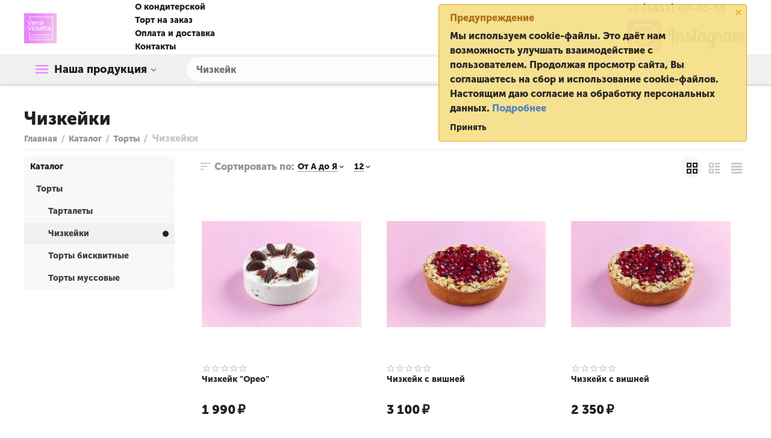

--- FILE ---
content_type: text/html; charset=utf-8
request_url: https://venavioletta.ru/katalog/torty/chizkeyki/
body_size: 13358
content:

<!DOCTYPE html>
<html 

    lang="ru"
    dir="ltr"
    class=""
>
<head>
<title>Каталог :: Торты :: Чизкейки</title>

<base href="https://venavioletta.ru/" />
<meta http-equiv="Content-Type" content="text/html; charset=utf-8" data-ca-mode="" />
<meta name="viewport" content="initial-scale=1.0, width=device-width" />

<meta name="description" content="" />



    <meta name="keywords" content="" />


<meta name="format-detection" content="telephone=no">


            <link rel="canonical" href="https://venavioletta.ru/katalog/torty/chizkeyki/" />
            



<meta property="og:type" content="website" />
<meta property="og:locale" content="ru_RU" />
<meta property="og:title" content="Каталог :: Торты :: Чизкейки" />
<meta property="og:description" content="" />
<meta property="og:url" content="https://venavioletta.ru/katalog/torty/chizkeyki/" />
    <meta property="og:image" content="https://venavioletta.ru/images/detailed/9/IMG_42611.jpg" />




    <link href="https://venavioletta.ru/images/logos/8/favicon-16x16.png" rel="shortcut icon" type="image/png" />


<link type="text/css" rel="stylesheet" href="https://venavioletta.ru/var/cache/misc/assets/design/themes/abt__unitheme2/css/standalone.12d0f9fffa10e34cdff8ab88378a42da.css?1768488792" />


</head>

<body>
    
        
        <div class="ty-tygh  " id="tygh_container">

        <div id="ajax_overlay" class="ty-ajax-overlay"></div>
<div id="ajax_loading_box" class="ty-ajax-loading-box"></div>

        <div class="cm-notification-container notification-container">
    <div class="cm-notification-content notification-content alert-warning" data-ca-notification-key="36b76d6e07736366d70453c0187ebfbb">
        <button type="button" class="close cm-notification-close " data-dismiss="alert">&times;</button>
        <strong>Предупреждение</strong>
        <p>Мы используем cookie-файлы. Это даёт нам возможность улучшать взаимодействие с пользователем. Продолжая просмотр сайта, Вы соглашаетесь на сбор и использование cookie-файлов. Настоящим даю согласие на обработку персональных данных. <a href="https://venavioletta.ru/index.php?dispatch=pages.view&amp;page_id=3"><span style="color: rgb(79, 129, 189); font-size: 16px;">Подробнее</span></a></p><span class="button button-wrap-left"><span class="button button-wrap-right"><a rel="nofollow" href="index.php?dispatch=categories.view&amp;category_id=19&amp;cookies_accepted=Y">Принять</a></span></span>
    </div>
</div>

        <div class="ty-helper-container " id="tygh_main_container">
            
                 
                
<div class="tygh-top-panel clearfix">
        <div class="container-fluid  top-grid hidden-desktop hidden-tablet">
                                            
                <div class="container-fluid-row">
<div class="row-fluid ">        <div class="span16 top-links-grid " >
                    <div class="top-quick-links ty-float-right">
                
    

        <div class="ty-text-links-wrapper">
        <span id="sw_text_links_759" class="ty-text-links-btn cm-combination visible-phone">
            <i class="ty-icon-short-list"></i>
            <i class="ty-icon-down-micro ty-text-links-btn__arrow"></i>
        </span>
    
        <ul id="text_links_759" class="ty-text-links cm-popup-box ty-text-links_show_inline">
                            <li class="ty-text-links__item ty-level-0">
                    <a class="ty-text-links__a"
                                                    href="https://venavioletta.ru/o-kompanii/"
                                                                    >
                        О кондитерской
                    </a>
                                    </li>
                            <li class="ty-text-links__item ty-level-0">
                    <a class="ty-text-links__a"
                                                    href="https://venavioletta.ru/tort-na-zakaz/"
                                                                    >
                        Торт на заказ
                    </a>
                                    </li>
                            <li class="ty-text-links__item ty-level-0">
                    <a class="ty-text-links__a"
                                                    href="https://venavioletta.ru/oplata-i-dostavka-ru/"
                                                                    >
                        Оплата и доставка
                    </a>
                                    </li>
                            <li class="ty-text-links__item ty-level-0">
                    <a class="ty-text-links__a"
                                                    href="https://venavioletta.ru/kontakty/"
                                                                    >
                        Контакты
                    </a>
                                    </li>
                    </ul>

        </div>
    
                    </div>
            </div>
</div>
    </div>
                                        
    
    </div>

</div>

<div class="tygh-header clearfix">
        <div class="container-fluid  header-grid  advanced-header">
                                            
                <div class="container-fluid-row">
<div class="row-fluid ">        <div class="span2 vv-top-logo-grid " >
                    <div class="top-logo ">
                <div class="ty-logo-container">
    
            <a href="https://venavioletta.ru/" title="">
        
    
<img class="ty-pict  ty-logo-container__image cm-image" id="det_img_1122381171"  src="https://venavioletta.ru/images/logos/8/Лого_розовый__Вена_.png"  width="1256" height="983" alt="" title="" width="1256" height="983" />


    
            </a>
    </div>

                    </div>
            </div>

    
                                        
                
        <div class="span10 vv-top-header-menu hidden-phone " >
                    <ul id="text_links_761" class="ty-text-links">
                            <li class="ty-text-links__item ty-level-0">
                    <a class="ty-text-links__a"
                                                    href="https://venavioletta.ru/o-kompanii/"
                                                                    >
                        О кондитерской
                    </a>
                                    </li>
                            <li class="ty-text-links__item ty-level-0">
                    <a class="ty-text-links__a"
                                                    href="https://venavioletta.ru/tort-na-zakaz/"
                                                                    >
                        Торт на заказ
                    </a>
                                    </li>
                            <li class="ty-text-links__item ty-level-0">
                    <a class="ty-text-links__a"
                                                    href="https://venavioletta.ru/oplata-i-dostavka-ru/"
                                                                    >
                        Оплата и доставка
                    </a>
                                    </li>
                            <li class="ty-text-links__item ty-level-0">
                    <a class="ty-text-links__a"
                                                    href="https://venavioletta.ru/kontakty/"
                                                                    >
                        Контакты
                    </a>
                                    </li>
                    </ul>
            </div>

    
                                        
                
        <div class="span4 top-phones " >
                    <div class="top-phones-grid ">
                <div class="ty-wysiwyg-content"  data-ca-live-editor-object-id="0" data-ca-live-editor-object-type=""><div class="ut2-pn">
	<div class="ut2-pn__items">
		<a href="tel:+73452494056">+7 (3452) 49-40-56</a>
	</div>
 	<div class="ut2-social-links">
            <a  target="_blank" href="https://www.instagram.com/venavioletta_tyumen/"><img class="vv-top-social_link" src="https://venavioletta.ru/images/companies/1/image/logo-instagram_200.png?1612414074894"></a>
        </div>
</div></div>
                    </div>
            </div>
</div>
    </div>
                                        
                <div class="container-fluid-row container-fluid-row-full-width top-menu-grid">
<div class="row-fluid ">        <div class="span16 " >
                    <div class="row-fluid ">        <div class="span13 top-left-grid " >
                    <div class="row-fluid ">        <div class="span5 menu-grid " >
                    <div class="ty-dropdown-box   top-menu-grid-vetrtical">
        <div id="sw_dropdown_764" class="ty-dropdown-box__title cm-combination ">
            
                            <a>Наша продукция</a>
                        

        </div>
        <div id="dropdown_764" class="cm-popup-box ty-dropdown-box__content hidden">
            

<a href="javascript:void(0);" rel="nofollow" class="ut2-btn-close hidden" onclick="$(this).parent().prev().removeClass('open');$(this).parent().addClass('hidden');"><i class="ut2-icon-baseline-close"></i></a><div class="ut2-menu__inbox"><ul class="ty-menu__items cm-responsive-menu"><li class="ty-menu__item cm-menu-item-responsive ty-menu__item-active first-lvl vv-menu-item__products" data-subitems-count="4" data-settings-cols="2"><a class="ty-menu__item-toggle ty-menu__menu-btn visible-phone cm-responsive-menu-toggle"><i class="ut2-icon-outline-expand_more"></i></a><a href="https://venavioletta.ru/katalog/torty/" class="ty-menu__item-link a-first-lvl"><span class="menu-lvl-ctn ">
    
<img class="ty-pict  ut2-mwi-icon cm-image"   src="https://venavioletta.ru/images/abt__ut2/menu-with-icon/8/тортыы.png"  alt="" title="" width="263" height="263" />

<span><bdi>Торты</bdi></span><i class="icon-right-dir ut2-icon-outline-arrow_forward"></i></span></a><div class="ty-menu__submenu" id="topmenu_111_764_696805841">
    
    <div class="ty-menu__submenu-items cm-responsive-menu-submenu  row-filling" data-cols-count="2" style="min-height: 10px">
        
        <div>
                        <div class="ty-menu__submenu-col"  style="width:50%">
                <div class="second-lvl" data-elem-index="0">
                                        
                    <div class="ty-menu__submenu-item-header">
                        <a href="https://venavioletta.ru/katalog/torty/tartalety/" class="ty-menu__submenu-link">
                                                        <bdi>Тарталеты</bdi>                                                    </a>
                    </div>

                    
                    <div class="ty-menu__submenu">

                                                                                                        
                                            </div>
                </div>
            </div>
                        <div class="ty-menu__submenu-col"  style="width:50%">
                <div class="second-lvl" data-elem-index="1">
                                        
                    <div class="ty-menu__submenu-item-header ty-menu__submenu-item-header-active">
                        <a href="https://venavioletta.ru/katalog/torty/chizkeyki/" class="ty-menu__submenu-link">
                                                        <bdi>Чизкейки</bdi>                                                    </a>
                    </div>

                    
                    <div class="ty-menu__submenu">

                                                                                                        
                                            </div>
                </div>
            </div>
                        <div class="ty-menu__submenu-col"  style="width:50%">
                <div class="second-lvl" data-elem-index="2">
                                        
                    <div class="ty-menu__submenu-item-header">
                        <a href="https://venavioletta.ru/katalog/torty/torty-biskvitnye/" class="ty-menu__submenu-link">
                                                        <bdi>Торты бисквитные</bdi>                                                    </a>
                    </div>

                    
                    <div class="ty-menu__submenu">

                                                                                                        
                                            </div>
                </div>
            </div>
                        <div class="ty-menu__submenu-col"  style="width:50%">
                <div class="second-lvl" data-elem-index="3">
                                        
                    <div class="ty-menu__submenu-item-header">
                        <a href="https://venavioletta.ru/katalog/torty/torty-mussovye/" class="ty-menu__submenu-link">
                                                        <bdi>Торты муссовые</bdi>                                                    </a>
                    </div>

                    
                    <div class="ty-menu__submenu">

                                                                                                        
                                            </div>
                </div>
            </div>
                    </div>

                    </div>

</div></li><li class="ty-menu__item cm-menu-item-responsive first-lvl vv-menu-item__products" data-subitems-count="3" data-settings-cols="2"><a class="ty-menu__item-toggle ty-menu__menu-btn visible-phone cm-responsive-menu-toggle"><i class="ut2-icon-outline-expand_more"></i></a><a href="https://venavioletta.ru/katalog/pirozhnye/" class="ty-menu__item-link a-first-lvl"><span class="menu-lvl-ctn ">
    
<img class="ty-pict  ut2-mwi-icon cm-image"   src="https://venavioletta.ru/images/abt__ut2/menu-with-icon/8/Пирожное.png"  alt="" title="" width="241" height="241" />

<span><bdi>Пирожные</bdi></span><i class="icon-right-dir ut2-icon-outline-arrow_forward"></i></span></a><div class="ty-menu__submenu" id="topmenu_111_764_2260391518">
    
    <div class="ty-menu__submenu-items cm-responsive-menu-submenu  row-filling" data-cols-count="2" style="min-height: 10px">
        
        <div>
                        <div class="ty-menu__submenu-col"  style="width:50%">
                <div class="second-lvl" data-elem-index="0">
                                        
                    <div class="ty-menu__submenu-item-header">
                        <a href="https://venavioletta.ru/katalog/pirozhnye/eklery/" class="ty-menu__submenu-link">
                                                        <bdi>Эклеры</bdi>                                                    </a>
                    </div>

                    
                    <div class="ty-menu__submenu">

                                                                                                        
                                            </div>
                </div>
            </div>
                        <div class="ty-menu__submenu-col"  style="width:50%">
                <div class="second-lvl" data-elem-index="1">
                                        
                    <div class="ty-menu__submenu-item-header">
                        <a href="https://venavioletta.ru/katalog/pirozhnye/chizkeyki/" class="ty-menu__submenu-link">
                                                        <bdi>Чизкейки</bdi>                                                    </a>
                    </div>

                    
                    <div class="ty-menu__submenu">

                                                                                                        
                                            </div>
                </div>
            </div>
                        <div class="ty-menu__submenu-col"  style="width:50%">
                <div class="second-lvl" data-elem-index="2">
                                        
                    <div class="ty-menu__submenu-item-header">
                        <a href="https://venavioletta.ru/katalog/pirozhnye/tartaletki/" class="ty-menu__submenu-link">
                                                        <bdi>Тарталетки</bdi>                                                    </a>
                    </div>

                    
                    <div class="ty-menu__submenu">

                                                                                                        
                                            </div>
                </div>
            </div>
                    </div>

                    </div>

</div></li><li class="ty-menu__item cm-menu-item-responsive first-lvl vv-menu-item__products" data-subitems-count="2" data-settings-cols="2"><a class="ty-menu__item-toggle ty-menu__menu-btn visible-phone cm-responsive-menu-toggle"><i class="ut2-icon-outline-expand_more"></i></a><a href="https://venavioletta.ru/katalog/vypechka/" class="ty-menu__item-link a-first-lvl"><span class="menu-lvl-ctn ">
    
<img class="ty-pict  ut2-mwi-icon cm-image"   src="https://venavioletta.ru/images/abt__ut2/menu-with-icon/8/Выпечка.png"  alt="" title="" width="228" height="228" />

<span><bdi>Выпечка</bdi></span><i class="icon-right-dir ut2-icon-outline-arrow_forward"></i></span></a><div class="ty-menu__submenu" id="topmenu_111_764_1679236430">
    
    <div class="ty-menu__submenu-items cm-responsive-menu-submenu  row-filling" data-cols-count="2" style="min-height: 10px">
        
        <div>
                        <div class="ty-menu__submenu-col"  style="width:50%">
                <div class="second-lvl" data-elem-index="0">
                                        
                    <div class="ty-menu__submenu-item-header">
                        <a href="https://venavioletta.ru/katalog/vypechka/pechene/" class="ty-menu__submenu-link">
                                                        <bdi>Печенье</bdi>                                                    </a>
                    </div>

                    
                    <div class="ty-menu__submenu">

                                                                                                        
                                            </div>
                </div>
            </div>
                        <div class="ty-menu__submenu-col"  style="width:50%">
                <div class="second-lvl" data-elem-index="1">
                                        
                    <div class="ty-menu__submenu-item-header">
                        <a href="https://venavioletta.ru/katalog/vypechka/sdoba/" class="ty-menu__submenu-link">
                                                        <bdi>Сдоба</bdi>                                                    </a>
                    </div>

                    
                    <div class="ty-menu__submenu">

                                                                                                        
                                            </div>
                </div>
            </div>
                    </div>

                    </div>

</div></li><li class="ty-menu__item ty-menu__item-nodrop first-lvl vv-menu-item__products" data-subitems-count="0" data-settings-cols="2"><a href="https://venavioletta.ru/katalog/konfety-ruchnoy-raboty/" class="ty-menu__item-link a-first-lvl"><span class="menu-lvl-ctn ">
    
<img class="ty-pict  ut2-mwi-icon cm-image"   src="https://venavioletta.ru/images/abt__ut2/menu-with-icon/8/Конфеты_3.png"  alt="" title="" width="244" height="200" />

<span><bdi>Конфеты ручной работы</bdi></span></span></a></li><li class="ty-menu__item ty-menu__item-nodrop first-lvl last vv-menu-item__products" data-subitems-count="0" data-settings-cols="2"><a href="https://venavioletta.ru/katalog/shokolad-ruchnoy-raboty/" class="ty-menu__item-link a-first-lvl"><span class="menu-lvl-ctn ">
    
<img class="ty-pict  ut2-mwi-icon cm-image"   src="https://venavioletta.ru/images/abt__ut2/menu-with-icon/8/шоколад.png"  alt="" title="" width="236" height="277" />

<span><bdi>Шоколад ручной работы</bdi></span></span></a></li>
</ul></div>

        </div>
    </div>
            </div>


                                        
            
        <div class="span10 search-grid " >
                    <div class="top-search ">
                <a href="javascript:void(0);" rel="nofollow" onclick="$(this).parent().next().toggleClass('hidden');$(this).next().toggleClass('view');$(this).toggleClass('hidden');" class="ut2-btn-search"><i class="ut2-icon-search"></i></a>

<div class="ty-search-block">
    <form action="https://venavioletta.ru/" name="search_form" method="get">
        <input type="hidden" name="match" value="all" />
        <input type="hidden" name="subcats" value="Y" />
        <input type="hidden" name="pcode_from_q" value="Y" />
        <input type="hidden" name="pshort" value="Y" />
        <input type="hidden" name="pfull" value="Y" />
        <input type="hidden" name="pname" value="Y" />
        <input type="hidden" name="pkeywords" value="Y" />
        <input type="hidden" name="search_performed" value="Y" />

        


        <input type="text" name="q" value="" id="search_input" title="Искать товары" class="ty-search-block__input cm-hint" /><button title="Найти" class="ty-search-magnifier" type="submit"><i class="ut2-icon-search"></i></button>
<input type="hidden" name="dispatch" value="products.search" />
        
    <input type="hidden" name="security_hash" class="cm-no-hide-input" value="8fbb0b9a6535599f8025662a4e712141" /></form>
</div>


                    </div>
            </div>
</div>
            </div>


                                        
            
        <div class="span3 top-buttons " >
                    <div class="hidden-phone ">
                

        <div class="ut2-wishlist-count" id="abt__ut2_wishlist_count">
        <a class="cm-tooltip ty-wishlist__a " href="https://venavioletta.ru/wishlist/" rel="nofollow" title="Просмотреть список отложенных товаров"><i class="ut2-icon-baseline-favorite-border"></i></a>
        <!--abt__ut2_wishlist_count--></div>

                    </div>
            </div>
</div>
            </div>
</div>
    </div>
    
    </div>

</div>

<div class="tygh-content clearfix">
        <div class="container-fluid  cat-content-grid">
                                            
                                        
                <div class="container-fluid-row container-fluid-row-full-width ">
<div class="row-fluid ">        <div class="span16 ut2-top" >
                    <div class="ut2-extra-block-title">
    
        <h1 class="ty-mainbox-title">
            
				<span>Чизкейки</span>
            

        </h1>
    
   
	<div id="breadcrumbs_93">

                    <div class="ty-breadcrumbs clearfix ">
            <a href="https://venavioletta.ru/" class="ty-breadcrumbs__a"><bdi>Главная</bdi></a><span class="ty-breadcrumbs__slash">/</span><a href="https://venavioletta.ru/katalog/" class="ty-breadcrumbs__a"><bdi>Каталог</bdi></a><span class="ty-breadcrumbs__slash">/</span><a href="https://venavioletta.ru/katalog/torty/" class="ty-breadcrumbs__a"><bdi>Торты</bdi></a><span class="ty-breadcrumbs__slash">/</span><span class="ty-breadcrumbs__current"><bdi>Чизкейки</bdi></span>
        </div>

        
                <!-- Inline script moved to the bottom of the page -->
            <!--breadcrumbs_93--></div>
</div>
            </div>
</div>
    </div>
                                        
                                        
                                        
                <div class="container-fluid-row">
<div class="row-fluid ">        <div class="span12 main-content-grid  " >
                    <div class="ut2-cat-container">
	    
        <div class="cat-view-grid" id="category_products_12">
            

                                                                                                
                                    


    
    
    
	
	

    <!-- Inline script moved to the bottom of the page -->

            
    <div class="ty-pagination-container cm-pagination-container" id="pagination_contents">

    
    

    
    
            
<div class="ty-sort-container">
    



    
<div class="ut2-sorting-wrap">
    
<div class="ty-sort-dropdown">
	<div class="ut2-sort-label">Сортировать по:</div>
    <a id="sw_elm_sort_fields" class="ty-sort-dropdown__wrapper cm-combination"><span>От А до Я</span><i class="ut2-icon-outline-expand_more"></i></a>
    <ul id="elm_sort_fields" class="ty-sort-dropdown__content cm-popup-box hidden">
                                                                                                                                                                                                                                                                                                                                                                                                                                                                                                                                                                                                                                                                                                                                                                                                                                                                                                                                                                                                                                                                                                                                        <li class="sort-by-product-desc ty-sort-dropdown__content-item">
                        <a class="cm-ajax ty-sort-dropdown__content-item-a" data-ca-target-id="pagination_contents" href="https://venavioletta.ru/katalog/torty/chizkeyki/?sort_by=product&amp;sort_order=desc" rel="nofollow">От Я до А</a>
                    </li>
                                                                                                                                                                                                                                                <li class="sort-by-price-asc ty-sort-dropdown__content-item">
                        <a class="cm-ajax ty-sort-dropdown__content-item-a" data-ca-target-id="pagination_contents" href="https://venavioletta.ru/katalog/torty/chizkeyki/?sort_by=price&amp;sort_order=asc" rel="nofollow">Дешевые выше</a>
                    </li>
                                                                                                                                                <li class="sort-by-price-desc ty-sort-dropdown__content-item">
                        <a class="cm-ajax ty-sort-dropdown__content-item-a" data-ca-target-id="pagination_contents" href="https://venavioletta.ru/katalog/torty/chizkeyki/?sort_by=price&amp;sort_order=desc" rel="nofollow">Дорогие выше</a>
                    </li>
                                                                                                                                                                                                                                                                                                                                                        <li class="sort-by-popularity-desc ty-sort-dropdown__content-item">
                        <a class="cm-ajax ty-sort-dropdown__content-item-a" data-ca-target-id="pagination_contents" href="https://venavioletta.ru/katalog/torty/chizkeyki/?sort_by=popularity&amp;sort_order=desc" rel="nofollow">Популярные выше</a>
                    </li>
                                                                                                                                                                                                                                                                                                                                                                                                                                                                                                                                                                                                                                                                                            </ul>
</div>



<div class="ty-sort-dropdown" style="margin-right: 10px;">
<a id="sw_elm_pagination_steps" class="ty-sort-dropdown__wrapper cm-combination cm-tooltip" title="12 На страницу"><span>12</span><i class="ut2-icon-outline-expand_more"></i></a>
    <ul id="elm_pagination_steps" class="ty-sort-dropdown__content cm-popup-box hidden">
                                            <li class="ty-sort-dropdown__content-item">
                <a class="cm-ajax cm-ajax-full-render ty-sort-dropdown__content-item-a" href="https://venavioletta.ru/katalog/torty/chizkeyki/?items_per_page=24" data-ca-target-id="pagination_contents" rel="nofollow">24 На страницу</a>
            </li>
                                    <li class="ty-sort-dropdown__content-item">
                <a class="cm-ajax cm-ajax-full-render ty-sort-dropdown__content-item-a" href="https://venavioletta.ru/katalog/torty/chizkeyki/?items_per_page=48" data-ca-target-id="pagination_contents" rel="nofollow">48 На страницу</a>
            </li>
                                    <li class="ty-sort-dropdown__content-item">
                <a class="cm-ajax cm-ajax-full-render ty-sort-dropdown__content-item-a" href="https://venavioletta.ru/katalog/torty/chizkeyki/?items_per_page=96" data-ca-target-id="pagination_contents" rel="nofollow">96 На страницу</a>
            </li>
                    </ul>
</div>

<div class="ty-sort-container__views-icons">
                    <a class="ty-sort-container__views-a cm-ajax-full-render cm-ajax active" data-ca-target-id="pagination_contents" href="https://venavioletta.ru/katalog/torty/chizkeyki/?sort_by=product&amp;sort_order=desc&amp;layout=products_multicolumns" rel="nofollow">
        <i class="ty-icon-products-multicolumns"></i>
    </a>
                    <a class="ty-sort-container__views-a cm-ajax-full-render cm-ajax " data-ca-target-id="pagination_contents" href="https://venavioletta.ru/katalog/torty/chizkeyki/?sort_by=product&amp;sort_order=asc&amp;layout=products_without_options" rel="nofollow">
        <i class="ty-icon-products-without-options"></i>
    </a>
                    <a class="ty-sort-container__views-a cm-ajax-full-render cm-ajax " data-ca-target-id="pagination_contents" href="https://venavioletta.ru/katalog/torty/chizkeyki/?sort_by=product&amp;sort_order=asc&amp;layout=short_list" rel="nofollow">
        <i class="ty-icon-short-list"></i>
    </a>
</div>
</div>
</div>

    
            
    
	

	
    

	    
	    
	    
	    
		
        
		
	    
	    
	    
	    
	    
	    
	    
	    
	    
	    
	    
	    
	    
	
	    
	
		
    

    
    
    
    <!-- Inline script moved to the bottom of the page -->

                
    <div class="grid-list ">
	    
    <div id="categories_view_pagination_contents">
        <div class="ty-column3" data-ut2-load-more="first-item">

    
    






































<div class="ut2-gl__item" style="height: 417px"><form action="https://venavioletta.ru/" method="post" name="product_form_84" enctype="multipart/form-data" class="cm-disable-empty-files  cm-ajax cm-ajax-full-render cm-ajax-status-middle ">
<input type="hidden" name="result_ids" value="cart_status*,wish_list*,checkout*,account_info*,abt__ut2_wishlist_count" />
<input type="hidden" name="redirect_url" value="index.php?dispatch=categories.view&amp;category_id=19" />
<input type="hidden" name="product_data[84][product_id]" value="84" />
<div class="ut2-gl__body " style="min-height: 417px"><div class="ut2-gl__image" style="height:270px">


        <a href="https://venavioletta.ru/katalog/torty/chizkeyki/chizkeyk-oreo/">
                    
    
    <img class="ty-pict   cm-image" id="det_img_84desktop"  src="[data-uri]" data-src="https://venavioletta.ru/images/thumbnails/270/270/detailed/9/орео.jpg"  alt="" title="" data-srcset="https://venavioletta.ru/images/thumbnails/540/540/detailed/9/орео.jpg 2x" width="270" height="270" />


    </a>

                                
            
    <div class="ut2-gl__buttons" >




        
<a class="ut2-quick-view-button cm-dialog-opener cm-tooltip cm-dialog-auto-size" title="Просмотр" data-ca-view-id="84" data-ca-target-id="product_quick_view" href="https://venavioletta.ru/index.php?dispatch=products.quick_view&amp;product_id=84&amp;prev_url=index.php%3Fdispatch%3Dcategories.view%26category_id%3D19&amp;n_items=84%2C27%2C156%2C29%2C180%2C24" data-ca-dialog-title="Быстрый просмотр товаров" rel="nofollow"><i class="ut2-icon ut2-icon-baseline-visibility"></i></a>

<a class="
	ut2-add-to-wish 		 cm-submit	 cm-tooltip"

     title="Добавить в список отложенных товаров"     id="button_wishlist_84"     data-ca-dispatch="dispatch[wishlist.add..84]"    >
    <i class="ut2-icon-baseline-favorite"></i>    </a><!----></div></div><div class="ut2-gl__rating ut2-rating-stars ">


<span class="ty-nowrap ty-stars"><i class="ty-icon-star-empty"></i><i class="ty-icon-star-empty"></i><i class="ty-icon-star-empty"></i><i class="ty-icon-star-empty"></i><i class="ty-icon-star-empty"></i></span></div>
<div class="ut2-gl__name">


            <a href="https://venavioletta.ru/katalog/torty/chizkeyki/chizkeyk-oreo/" class="product-title" title="Чизкейк &quot;Орео&quot;" >Чизкейк "Орео"</a>    

</div><div class="ut2-gl__amount">


</div><div class="ut2-gl__price	pr-row" style="min-height: 36px;"><div>            <span class="cm-reload-84" id="old_price_update_84">
            <input type="hidden" name="appearance[show_old_price]" value="1" />
            
                        

        <!--old_price_update_84--></span>
        <span class="cm-reload-84 ty-price-update" id="price_update_84">
        <input type="hidden" name="appearance[show_price_values]" value="1" />
        <input type="hidden" name="appearance[show_price]" value="1" />
                                
                                    <span class="ty-price" id="line_discounted_price_84"><bdi><span id="sec_discounted_price_84" class="ty-price-num">1&nbsp;990</span>&nbsp;<span class="ty-price-num">₽</span></bdi></span>
                            

                        <!--price_update_84--></span>
</div><div>        </div></div><div class="ut2-gl__control hidden"><div class="button-container"><div class="cm-reload-84 " id="add_to_cart_update_84">
<input type="hidden" name="appearance[show_add_to_cart]" value="1" />
<input type="hidden" name="appearance[show_list_buttons]" value="" />
<input type="hidden" name="appearance[but_role]" value="action" />
<input type="hidden" name="appearance[quick_view]" value="" />


    		<span></span>
    




<!--add_to_cart_update_84--></div>
</div>
</div><div class="ut2-gl__bottom">
	

    
</div></div>
<input type="hidden" name="security_hash" class="cm-no-hide-input" value="8fbb0b9a6535599f8025662a4e712141" /></form>
</div></div><div class="ty-column3">

    
    






































<div class="ut2-gl__item" style="height: 417px"><form action="https://venavioletta.ru/" method="post" name="product_form_27" enctype="multipart/form-data" class="cm-disable-empty-files  cm-ajax cm-ajax-full-render cm-ajax-status-middle ">
<input type="hidden" name="result_ids" value="cart_status*,wish_list*,checkout*,account_info*,abt__ut2_wishlist_count" />
<input type="hidden" name="redirect_url" value="index.php?dispatch=categories.view&amp;category_id=19" />
<input type="hidden" name="product_data[27][product_id]" value="27" />
<div class="ut2-gl__body " style="min-height: 417px"><div class="ut2-gl__image" style="height:270px">


        <a href="https://venavioletta.ru/katalog/torty/chizkeyki/chizkeyk-s-vishney/">
                    
    
    <img class="ty-pict   cm-image" id="det_img_27desktop"  src="[data-uri]" data-src="https://venavioletta.ru/images/thumbnails/270/270/detailed/9/чиз_вишня.jpg"  alt="" title="" data-srcset="https://venavioletta.ru/images/thumbnails/540/540/detailed/9/чиз_вишня.jpg 2x" width="270" height="270" />


    </a>

                                
            
    <div class="ut2-gl__buttons" >




        
<a class="ut2-quick-view-button cm-dialog-opener cm-tooltip cm-dialog-auto-size" title="Просмотр" data-ca-view-id="27" data-ca-target-id="product_quick_view" href="https://venavioletta.ru/index.php?dispatch=products.quick_view&amp;product_id=27&amp;prev_url=index.php%3Fdispatch%3Dcategories.view%26category_id%3D19&amp;n_items=84%2C27%2C156%2C29%2C180%2C24" data-ca-dialog-title="Быстрый просмотр товаров" rel="nofollow"><i class="ut2-icon ut2-icon-baseline-visibility"></i></a>

<a class="
	ut2-add-to-wish 		 cm-submit	 cm-tooltip"

     title="Добавить в список отложенных товаров"     id="button_wishlist_27"     data-ca-dispatch="dispatch[wishlist.add..27]"    >
    <i class="ut2-icon-baseline-favorite"></i>    </a><!----></div></div><div class="ut2-gl__rating ut2-rating-stars ">


<span class="ty-nowrap ty-stars"><i class="ty-icon-star-empty"></i><i class="ty-icon-star-empty"></i><i class="ty-icon-star-empty"></i><i class="ty-icon-star-empty"></i><i class="ty-icon-star-empty"></i></span></div>
<div class="ut2-gl__name">


            <a href="https://venavioletta.ru/katalog/torty/chizkeyki/chizkeyk-s-vishney/" class="product-title" title="Чизкейк с вишней" >Чизкейк с вишней</a>    

</div><div class="ut2-gl__amount">


</div><div class="ut2-gl__price	pr-row" style="min-height: 36px;"><div>            <span class="cm-reload-27" id="old_price_update_27">
            <input type="hidden" name="appearance[show_old_price]" value="1" />
            
                        

        <!--old_price_update_27--></span>
        <span class="cm-reload-27 ty-price-update" id="price_update_27">
        <input type="hidden" name="appearance[show_price_values]" value="1" />
        <input type="hidden" name="appearance[show_price]" value="1" />
                                
                                    <span class="ty-price" id="line_discounted_price_27"><bdi><span id="sec_discounted_price_27" class="ty-price-num">3&nbsp;100</span>&nbsp;<span class="ty-price-num">₽</span></bdi></span>
                            

                        <!--price_update_27--></span>
</div><div>        </div></div><div class="ut2-gl__control hidden"><div class="button-container"><div class="cm-reload-27 " id="add_to_cart_update_27">
<input type="hidden" name="appearance[show_add_to_cart]" value="1" />
<input type="hidden" name="appearance[show_list_buttons]" value="" />
<input type="hidden" name="appearance[but_role]" value="action" />
<input type="hidden" name="appearance[quick_view]" value="" />


    		<span></span>
    




<!--add_to_cart_update_27--></div>
</div>
</div><div class="ut2-gl__bottom">
	

    
</div></div>
<input type="hidden" name="security_hash" class="cm-no-hide-input" value="8fbb0b9a6535599f8025662a4e712141" /></form>
</div></div><div class="ty-column3">

    
    






































<div class="ut2-gl__item" style="height: 417px"><form action="https://venavioletta.ru/" method="post" name="product_form_156" enctype="multipart/form-data" class="cm-disable-empty-files  cm-ajax cm-ajax-full-render cm-ajax-status-middle ">
<input type="hidden" name="result_ids" value="cart_status*,wish_list*,checkout*,account_info*,abt__ut2_wishlist_count" />
<input type="hidden" name="redirect_url" value="index.php?dispatch=categories.view&amp;category_id=19" />
<input type="hidden" name="product_data[156][product_id]" value="156" />
<div class="ut2-gl__body " style="min-height: 417px"><div class="ut2-gl__image" style="height:270px">


        <a href="https://venavioletta.ru/katalog/torty/chizkeyki/chizkeyk-s-vishney-klubnikoy-malinoy/">
                    
    
    <img class="ty-pict   cm-image" id="det_img_156desktop"  src="[data-uri]" data-src="https://venavioletta.ru/images/thumbnails/270/270/detailed/9/чиз_вишня_5pzv-ny.jpg"  alt="" title="" data-srcset="https://venavioletta.ru/images/thumbnails/540/540/detailed/9/чиз_вишня_5pzv-ny.jpg 2x" width="270" height="270" />


    </a>

                                
            
    <div class="ut2-gl__buttons" >




        
<a class="ut2-quick-view-button cm-dialog-opener cm-tooltip cm-dialog-auto-size" title="Просмотр" data-ca-view-id="156" data-ca-target-id="product_quick_view" href="https://venavioletta.ru/index.php?dispatch=products.quick_view&amp;product_id=156&amp;prev_url=index.php%3Fdispatch%3Dcategories.view%26category_id%3D19&amp;n_items=84%2C27%2C156%2C29%2C180%2C24" data-ca-dialog-title="Быстрый просмотр товаров" rel="nofollow"><i class="ut2-icon ut2-icon-baseline-visibility"></i></a>

<a class="
	ut2-add-to-wish 		 cm-submit	 cm-tooltip"

     title="Добавить в список отложенных товаров"     id="button_wishlist_156"     data-ca-dispatch="dispatch[wishlist.add..156]"    >
    <i class="ut2-icon-baseline-favorite"></i>    </a><!----></div></div><div class="ut2-gl__rating ut2-rating-stars ">


<span class="ty-nowrap ty-stars"><i class="ty-icon-star-empty"></i><i class="ty-icon-star-empty"></i><i class="ty-icon-star-empty"></i><i class="ty-icon-star-empty"></i><i class="ty-icon-star-empty"></i></span></div>
<div class="ut2-gl__name">


            <a href="https://venavioletta.ru/katalog/torty/chizkeyki/chizkeyk-s-vishney-klubnikoy-malinoy/" class="product-title" title="Чизкейк с вишней" >Чизкейк с вишней</a>    

</div><div class="ut2-gl__amount">


</div><div class="ut2-gl__price	pr-row" style="min-height: 36px;"><div>            <span class="cm-reload-156" id="old_price_update_156">
            <input type="hidden" name="appearance[show_old_price]" value="1" />
            
                        

        <!--old_price_update_156--></span>
        <span class="cm-reload-156 ty-price-update" id="price_update_156">
        <input type="hidden" name="appearance[show_price_values]" value="1" />
        <input type="hidden" name="appearance[show_price]" value="1" />
                                
                                    <span class="ty-price" id="line_discounted_price_156"><bdi><span id="sec_discounted_price_156" class="ty-price-num">2&nbsp;350</span>&nbsp;<span class="ty-price-num">₽</span></bdi></span>
                            

                        <!--price_update_156--></span>
</div><div>        </div></div><div class="ut2-gl__control hidden"><div class="button-container"><div class="cm-reload-156 " id="add_to_cart_update_156">
<input type="hidden" name="appearance[show_add_to_cart]" value="1" />
<input type="hidden" name="appearance[show_list_buttons]" value="" />
<input type="hidden" name="appearance[but_role]" value="action" />
<input type="hidden" name="appearance[quick_view]" value="" />


    		<span></span>
    




<!--add_to_cart_update_156--></div>
</div>
</div><div class="ut2-gl__bottom">
	

    
</div></div>
<input type="hidden" name="security_hash" class="cm-no-hide-input" value="8fbb0b9a6535599f8025662a4e712141" /></form>
</div></div><div class="ty-column3">

    
    






































<div class="ut2-gl__item" style="height: 417px"><form action="https://venavioletta.ru/" method="post" name="product_form_29" enctype="multipart/form-data" class="cm-disable-empty-files  cm-ajax cm-ajax-full-render cm-ajax-status-middle ">
<input type="hidden" name="result_ids" value="cart_status*,wish_list*,checkout*,account_info*,abt__ut2_wishlist_count" />
<input type="hidden" name="redirect_url" value="index.php?dispatch=categories.view&amp;category_id=19" />
<input type="hidden" name="product_data[29][product_id]" value="29" />
<div class="ut2-gl__body " style="min-height: 417px"><div class="ut2-gl__image" style="height:270px">


        <a href="https://venavioletta.ru/katalog/torty/chizkeyki/chizkeyk-s-klubnikoy/">
                    
    
    <img class="ty-pict   cm-image" id="det_img_29desktop"  src="[data-uri]" data-src="https://venavioletta.ru/images/thumbnails/270/270/detailed/9/чиз_клубника.jpg"  alt="" title="" data-srcset="https://venavioletta.ru/images/thumbnails/540/540/detailed/9/чиз_клубника.jpg 2x" width="270" height="270" />


    </a>

                                
            
    <div class="ut2-gl__buttons" >




        
<a class="ut2-quick-view-button cm-dialog-opener cm-tooltip cm-dialog-auto-size" title="Просмотр" data-ca-view-id="29" data-ca-target-id="product_quick_view" href="https://venavioletta.ru/index.php?dispatch=products.quick_view&amp;product_id=29&amp;prev_url=index.php%3Fdispatch%3Dcategories.view%26category_id%3D19&amp;n_items=84%2C27%2C156%2C29%2C180%2C24" data-ca-dialog-title="Быстрый просмотр товаров" rel="nofollow"><i class="ut2-icon ut2-icon-baseline-visibility"></i></a>

<a class="
	ut2-add-to-wish 		 cm-submit	 cm-tooltip"

     title="Добавить в список отложенных товаров"     id="button_wishlist_29"     data-ca-dispatch="dispatch[wishlist.add..29]"    >
    <i class="ut2-icon-baseline-favorite"></i>    </a><!----></div></div><div class="ut2-gl__rating ut2-rating-stars ">


<span class="ty-nowrap ty-stars"><i class="ty-icon-star-empty"></i><i class="ty-icon-star-empty"></i><i class="ty-icon-star-empty"></i><i class="ty-icon-star-empty"></i><i class="ty-icon-star-empty"></i></span></div>
<div class="ut2-gl__name">


            <a href="https://venavioletta.ru/katalog/torty/chizkeyki/chizkeyk-s-klubnikoy/" class="product-title" title="Чизкейк с клубникой" >Чизкейк с клубникой</a>    

</div><div class="ut2-gl__amount">


</div><div class="ut2-gl__price	pr-row" style="min-height: 36px;"><div>            <span class="cm-reload-29" id="old_price_update_29">
            <input type="hidden" name="appearance[show_old_price]" value="1" />
            
                        

        <!--old_price_update_29--></span>
        <span class="cm-reload-29 ty-price-update" id="price_update_29">
        <input type="hidden" name="appearance[show_price_values]" value="1" />
        <input type="hidden" name="appearance[show_price]" value="1" />
                                
                                    <span class="ty-price" id="line_discounted_price_29"><bdi><span id="sec_discounted_price_29" class="ty-price-num">2&nbsp;990</span>&nbsp;<span class="ty-price-num">₽</span></bdi></span>
                            

                        <!--price_update_29--></span>
</div><div>        </div></div><div class="ut2-gl__control hidden"><div class="button-container"><div class="cm-reload-29 " id="add_to_cart_update_29">
<input type="hidden" name="appearance[show_add_to_cart]" value="1" />
<input type="hidden" name="appearance[show_list_buttons]" value="" />
<input type="hidden" name="appearance[but_role]" value="action" />
<input type="hidden" name="appearance[quick_view]" value="" />


    		<span></span>
    




<!--add_to_cart_update_29--></div>
</div>
</div><div class="ut2-gl__bottom">
	

    
</div></div>
<input type="hidden" name="security_hash" class="cm-no-hide-input" value="8fbb0b9a6535599f8025662a4e712141" /></form>
</div></div><div class="ty-column3">

    
    






































<div class="ut2-gl__item" style="height: 417px"><form action="https://venavioletta.ru/" method="post" name="product_form_180" enctype="multipart/form-data" class="cm-disable-empty-files  cm-ajax cm-ajax-full-render cm-ajax-status-middle ">
<input type="hidden" name="result_ids" value="cart_status*,wish_list*,checkout*,account_info*,abt__ut2_wishlist_count" />
<input type="hidden" name="redirect_url" value="index.php?dispatch=categories.view&amp;category_id=19" />
<input type="hidden" name="product_data[180][product_id]" value="180" />
<div class="ut2-gl__body " style="min-height: 417px"><div class="ut2-gl__image" style="height:270px">


        <a href="https://venavioletta.ru/katalog/torty/chizkeyki/chizkeyk-s-klubnikoy-ru/">
                    
    
    <img class="ty-pict   cm-image" id="det_img_180desktop"  src="[data-uri]" data-src="https://venavioletta.ru/images/thumbnails/270/270/detailed/9/чиз_клубника_d7pn-s9.jpg"  alt="" title="" data-srcset="https://venavioletta.ru/images/thumbnails/540/540/detailed/9/чиз_клубника_d7pn-s9.jpg 2x" width="270" height="270" />


    </a>

                                
            
    <div class="ut2-gl__buttons" >




        
<a class="ut2-quick-view-button cm-dialog-opener cm-tooltip cm-dialog-auto-size" title="Просмотр" data-ca-view-id="180" data-ca-target-id="product_quick_view" href="https://venavioletta.ru/index.php?dispatch=products.quick_view&amp;product_id=180&amp;prev_url=index.php%3Fdispatch%3Dcategories.view%26category_id%3D19&amp;n_items=84%2C27%2C156%2C29%2C180%2C24" data-ca-dialog-title="Быстрый просмотр товаров" rel="nofollow"><i class="ut2-icon ut2-icon-baseline-visibility"></i></a>

<a class="
	ut2-add-to-wish 		 cm-submit	 cm-tooltip"

     title="Добавить в список отложенных товаров"     id="button_wishlist_180"     data-ca-dispatch="dispatch[wishlist.add..180]"    >
    <i class="ut2-icon-baseline-favorite"></i>    </a><!----></div></div><div class="ut2-gl__rating ut2-rating-stars ">


<span class="ty-nowrap ty-stars"><i class="ty-icon-star-empty"></i><i class="ty-icon-star-empty"></i><i class="ty-icon-star-empty"></i><i class="ty-icon-star-empty"></i><i class="ty-icon-star-empty"></i></span></div>
<div class="ut2-gl__name">


            <a href="https://venavioletta.ru/katalog/torty/chizkeyki/chizkeyk-s-klubnikoy-ru/" class="product-title" title="Чизкейк с клубникой" >Чизкейк с клубникой</a>    

</div><div class="ut2-gl__amount">


</div><div class="ut2-gl__price	pr-row" style="min-height: 36px;"><div>            <span class="cm-reload-180" id="old_price_update_180">
            <input type="hidden" name="appearance[show_old_price]" value="1" />
            
                        

        <!--old_price_update_180--></span>
        <span class="cm-reload-180 ty-price-update" id="price_update_180">
        <input type="hidden" name="appearance[show_price_values]" value="1" />
        <input type="hidden" name="appearance[show_price]" value="1" />
                                
                                    <span class="ty-price" id="line_discounted_price_180"><bdi><span id="sec_discounted_price_180" class="ty-price-num">2&nbsp;250</span>&nbsp;<span class="ty-price-num">₽</span></bdi></span>
                            

                        <!--price_update_180--></span>
</div><div>        </div></div><div class="ut2-gl__control hidden"><div class="button-container"><div class="cm-reload-180 " id="add_to_cart_update_180">
<input type="hidden" name="appearance[show_add_to_cart]" value="1" />
<input type="hidden" name="appearance[show_list_buttons]" value="" />
<input type="hidden" name="appearance[but_role]" value="action" />
<input type="hidden" name="appearance[quick_view]" value="" />


    		<span></span>
    




<!--add_to_cart_update_180--></div>
</div>
</div><div class="ut2-gl__bottom">
	

    
</div></div>
<input type="hidden" name="security_hash" class="cm-no-hide-input" value="8fbb0b9a6535599f8025662a4e712141" /></form>
</div></div><div class="ty-column3">

    
    






































<div class="ut2-gl__item" style="height: 417px"><form action="https://venavioletta.ru/" method="post" name="product_form_24" enctype="multipart/form-data" class="cm-disable-empty-files  cm-ajax cm-ajax-full-render cm-ajax-status-middle ">
<input type="hidden" name="result_ids" value="cart_status*,wish_list*,checkout*,account_info*,abt__ut2_wishlist_count" />
<input type="hidden" name="redirect_url" value="index.php?dispatch=categories.view&amp;category_id=19" />
<input type="hidden" name="product_data[24][product_id]" value="24" />
<div class="ut2-gl__body " style="min-height: 417px"><div class="ut2-gl__image" style="height:270px">


        <a href="https://venavioletta.ru/katalog/torty/chizkeyki/chizkeyk-s-marakuyey/">
                    
    
    <img class="ty-pict   cm-image" id="det_img_24desktop"  src="[data-uri]" data-src="https://venavioletta.ru/images/thumbnails/270/270/detailed/9/чиз_маракуйя.jpg"  alt="" title="" data-srcset="https://venavioletta.ru/images/thumbnails/540/540/detailed/9/чиз_маракуйя.jpg 2x" width="270" height="270" />


    </a>

                                
            
    <div class="ut2-gl__buttons" >




        
<a class="ut2-quick-view-button cm-dialog-opener cm-tooltip cm-dialog-auto-size" title="Просмотр" data-ca-view-id="24" data-ca-target-id="product_quick_view" href="https://venavioletta.ru/index.php?dispatch=products.quick_view&amp;product_id=24&amp;prev_url=index.php%3Fdispatch%3Dcategories.view%26category_id%3D19&amp;n_items=84%2C27%2C156%2C29%2C180%2C24" data-ca-dialog-title="Быстрый просмотр товаров" rel="nofollow"><i class="ut2-icon ut2-icon-baseline-visibility"></i></a>

<a class="
	ut2-add-to-wish 		 cm-submit	 cm-tooltip"

     title="Добавить в список отложенных товаров"     id="button_wishlist_24"     data-ca-dispatch="dispatch[wishlist.add..24]"    >
    <i class="ut2-icon-baseline-favorite"></i>    </a><!----></div></div><div class="ut2-gl__rating ut2-rating-stars ">


<span class="ty-nowrap ty-stars"><i class="ty-icon-star-empty"></i><i class="ty-icon-star-empty"></i><i class="ty-icon-star-empty"></i><i class="ty-icon-star-empty"></i><i class="ty-icon-star-empty"></i></span></div>
<div class="ut2-gl__name">


            <a href="https://venavioletta.ru/katalog/torty/chizkeyki/chizkeyk-s-marakuyey/" class="product-title" title="Чизкейк с маракуйей" >Чизкейк с маракуйей</a>    

</div><div class="ut2-gl__amount">


</div><div class="ut2-gl__price	pr-row" style="min-height: 36px;"><div>            <span class="cm-reload-24" id="old_price_update_24">
            <input type="hidden" name="appearance[show_old_price]" value="1" />
            
                        

        <!--old_price_update_24--></span>
        <span class="cm-reload-24 ty-price-update" id="price_update_24">
        <input type="hidden" name="appearance[show_price_values]" value="1" />
        <input type="hidden" name="appearance[show_price]" value="1" />
                                
                                    <span class="ty-price" id="line_discounted_price_24"><bdi><span id="sec_discounted_price_24" class="ty-price-num">3&nbsp;200</span>&nbsp;<span class="ty-price-num">₽</span></bdi></span>
                            

                        <!--price_update_24--></span>
</div><div>        </div></div><div class="ut2-gl__control hidden"><div class="button-container"><div class="cm-reload-24 " id="add_to_cart_update_24">
<input type="hidden" name="appearance[show_add_to_cart]" value="1" />
<input type="hidden" name="appearance[show_list_buttons]" value="" />
<input type="hidden" name="appearance[but_role]" value="action" />
<input type="hidden" name="appearance[quick_view]" value="" />


    		<span></span>
    




<!--add_to_cart_update_24--></div>
</div>
</div><div class="ut2-gl__bottom">
	

    
</div></div>
<input type="hidden" name="security_hash" class="cm-no-hide-input" value="8fbb0b9a6535599f8025662a4e712141" /></form>
</div></div>        
    <!--categories_view_pagination_contents--></div>

        </div>

            


    <!--pagination_contents--></div>
    
    



                                
                        <!--category_products_12--></div>
    </div>
            </div>

    
                                        
                
        <div class="span4 side-grid ut2-bottom" >
                    <div class="ut2-subcategories-block hidden-phone ">
                
        <ul class="ut2-subcategories clearfix">

        
                                    <li class="ut2-item level-0">
                    <a href="https://venavioletta.ru/katalog/">
                        <span >Каталог</span>
                    </a>
                </li>
                                            <li class="ut2-item level-1">
                    <a href="https://venavioletta.ru/katalog/torty/">
                        <span >Торты</span>
                    </a>
                </li>
                                    
        
        
        
                                                        <li class="ut2-item level-2">
                        <a href="https://venavioletta.ru/katalog/torty/tartalety/">
                            <span >Тарталеты</span>
                        </a>
                    </li>
                                                                <li class="ut2-item level-2 ut2-current-item">
                        <span >Чизкейки</span>
                    </li>

                    
                                        
                                                                <li class="ut2-item level-2">
                        <a href="https://venavioletta.ru/katalog/torty/torty-biskvitnye/">
                            <span >Торты бисквитные</span>
                        </a>
                    </li>
                                                                <li class="ut2-item level-2">
                        <a href="https://venavioletta.ru/katalog/torty/torty-mussovye/">
                            <span >Торты муссовые</span>
                        </a>
                    </li>
                                        </ul>

                    </div>
            </div>
</div>
    </div>
                                        
                <div class="container-fluid-row">
<div class="row-fluid ">        <div class="span16 b-top ut2-top-bottom" >
                    <div class="ty-mainbox-container clearfix ut2-bestsellers-block">
                    
                <div class="ty-mainbox-title">
                    
                                            Хиты продаж
                                        

                </div>
            

                <div class="ty-mainbox-body">
    



<ul class="ty-template-small">
            

    
    







































    
    <li class="ty-template-small__item clearfix">
                <form action="https://venavioletta.ru/" method="post" name="product_form_103000190" enctype="multipart/form-data" class="cm-disable-empty-files  cm-ajax cm-ajax-full-render cm-ajax-status-middle ">
<input type="hidden" name="result_ids" value="cart_status*,wish_list*,checkout*,account_info*,abt__ut2_wishlist_count" />
<input type="hidden" name="redirect_url" value="index.php?dispatch=categories.view&amp;category_id=19" />
<input type="hidden" name="product_data[190][product_id]" value="190" />

            <div class="ty-template-small__item-img">
                <a href="https://venavioletta.ru/katalog/torty/torty-biskvitnye/vishnya-v-shokolade/">            
    
    <img class="ty-pict   cm-image"   src="[data-uri]" data-src="https://venavioletta.ru/images/thumbnails/50/50/detailed/9/вишня_в_шоколаде.jpg"  alt="" title="" data-srcset="https://venavioletta.ru/images/thumbnails/100/100/detailed/9/вишня_в_шоколаде.jpg 2x" width="50" height="50" />

</a>
            </div>
            <div class="ty-template-small__item-description">
                <span class="ut2-hit">1</span>                <bdi>
            <a href="https://venavioletta.ru/katalog/torty/torty-biskvitnye/vishnya-v-shokolade/" class="product-title" title="Торт &quot;Вишня в шоколаде&quot;" >Торт "Вишня в шоколаде"</a>    

</bdi>
    			
				
                	<div class="ty-template-small__rating ut2-rating-stars">

                        

                        



                                                                                                                 <span class="ty-nowrap ty-stars"><i class="ty-icon-star-empty"></i><i class="ty-icon-star-empty"></i><i class="ty-icon-star-empty"></i><i class="ty-icon-star-empty"></i><i class="ty-icon-star-empty"></i></span>
                                                                        </div>
				

                
                                <div class="ty-template-small__item-price pr-row">
                    <div>
                                                            <span class="cm-reload-103000190" id="old_price_update_103000190">
            <input type="hidden" name="appearance[show_old_price]" value="1" />
            
                        

        <!--old_price_update_103000190--></span>
    
                                                    <span class="cm-reload-103000190 ty-price-update" id="price_update_103000190">
        <input type="hidden" name="appearance[show_price_values]" value="1" />
        <input type="hidden" name="appearance[show_price]" value="1" />
                                
                                    <span class="ty-price" id="line_discounted_price_103000190"><bdi><span id="sec_discounted_price_103000190" class="ty-price-num">3&nbsp;290</span>&nbsp;<span class="ty-price-num">₽</span></bdi></span>
                            

                        <!--price_update_103000190--></span>

					</div>
                                                    
                </div>
                
                                            </div>
                <input type="hidden" name="security_hash" class="cm-no-hide-input" value="8fbb0b9a6535599f8025662a4e712141" /></form>

    </li>
    

</ul>
</div>
    </div>
            </div>
</div>
    </div>
    
    </div>

</div>


<div class="tygh-footer clearfix" id="tygh_footer">
        <div class="container-fluid  ty-footer-grid">
                                            
                <div class="container-fluid-row container-fluid-row-full-width ty-footer-menu b-top">
<div class="row-fluid ">        <div class="span16 " >
                    <div class="row-fluid ">        <div class="span4 my-account-grid " >
                    <div class="ty-footer ty-float-left">
        <div class="ty-footer-general__header  cm-combination" id="sw_footer-general_65">
            
                            <span>Моя учетная запись</span>
                        

        <i class="ty-footer-menu__icon-open ty-icon-down-open"></i>
        <i class="ty-footer-menu__icon-hide ty-icon-up-open"></i>
        </div>
        <div class="ty-footer-general__body" id="footer-general_65"><ul id="account_info_links_771">
    <li class="ty-footer-menu__item"><a href="https://venavioletta.ru/login/" rel="nofollow">Войти</a></li>
    <li class="ty-footer-menu__item"><a href="https://venavioletta.ru/profiles-add/" rel="nofollow">Создать учетную запись</a></li>
<!--account_info_links_771--></ul></div>
    </div>
            </div>


                                        
            
        <div class="span4 demo-store-grid " >
                    <div class="ty-footer footer-no-wysiwyg ty-float-left">
        <div class="ty-footer-general__header  cm-combination" id="sw_footer-general_66">
            
                            <span>Информация</span>
                        

        <i class="ty-footer-menu__icon-open ty-icon-down-open"></i>
        <i class="ty-footer-menu__icon-hide ty-icon-up-open"></i>
        </div>
        <div class="ty-footer-general__body" id="footer-general_66"><div class="ty-wysiwyg-content"  data-ca-live-editor-object-id="0" data-ca-live-editor-object-type=""><ul id="demo_store_links">
<li class="ty-footer-menu__item"><a href="https://venavioletta.ru/o-kompanii/"> О кондитерской</a></li>
<!-- <li class="ty-footer-menu__item"><a href="https://venavioletta.ru/gift-certificates/">Подарочные сертификаты</a></li> -->
<li class="ty-footer-menu__item"><a href="https://venavioletta.ru/oplata-i-dostavka-ru/">Оплата и доставка</a></li>
<li class="ty-footer-menu__item"><a href="https://venavioletta.ru/politika-konfidencialnosti/">Политика конфиденциальности</a></li>
<li class="ty-footer-menu__item"><a href="https://venavioletta.ru/sitemap/">Карта сайта</a></li>
<li class="ty-footer-menu__item"><a href="/kontakty/"> Контакты</a></li>
</ul></div></div>
    </div>
            </div>


                                        
                                        
            
        <div class="span8 about-grid " >
                    <div class="ty-footer footer-no-wysiwyg ty-float-right">
        <div class="ty-footer-general__header  cm-combination" id="sw_footer-general_18">
            
                            <span>Контакты</span>
                        

        <i class="ty-footer-menu__icon-open ty-icon-down-open"></i>
        <i class="ty-footer-menu__icon-hide ty-icon-up-open"></i>
        </div>
        <div class="ty-footer-general__body" id="footer-general_18"><div class="ty-wysiwyg-content"  data-ca-live-editor-object-id="0" data-ca-live-editor-object-type=""><ul>
    <li>г. Тюмень, ул. Орджоникидзе д.46</li>
    <li><a href="tel:+73452494056">+7 (3452) 49-40-56</a></li>
     <li>Пн-Вс 8.00 - 20.00</li>
    <li>г. Тюмень, ул. Ю. -Р.Г. Эрвье, д.30 корп 4</li>
    <li><a href="tel:+73452494056">+7 (909) 181-11-08</a></li>
    <li><a href="tel:"></a></li>
    <li>Пн-Пт 11.00 - 21.00</li>
    <li>Сб-Вс 9.00 - 21.00</li>
    <li><a class="ty-exception__links-a greeny" href="mailto:sale@venavioletta.ru">sale@venavioletta.ru</a></li>
    <li><a href="https://venavioletta.ru/kontakty/" class="ty-exception__links-a">Посмотреть на карте</a></li>
</ul></div></div>
    </div>
            </div>
</div>
            </div>
</div>
    </div>
                                        
                <div class="container-fluid-row">
<div class="row-fluid ">        <div class="span16 ty-footer-grid__full-width footer-copyright " >
                    <div class="row-fluid ">        <div class="span8  " >
                    <div class=" ty-float-left">
                <div class="ty-wysiwyg-content"  data-ca-live-editor-object-id="0" data-ca-live-editor-object-type=""><p class="bottom-copyright">
    &copy;
    
    2026 Кондитерская &quot;Вена-Виолетта&quot;.
</p></div>
                    </div>
            </div>


                                        
            
        <div class="span8  " >
                    <div class=" ty-float-right">
                <div class="ty-wysiwyg-content"  data-ca-live-editor-object-id="0" data-ca-live-editor-object-type=""><p><img src="https://venavioletta.ru/images/companies/1/image/HorizontalLogosBank.png?1617785129257" style="float: right; margin: 0px 0px 10px 10px; max-height: 20px "></p></div>
                    </div>
            </div>
</div>
            </div>
</div>
    </div>
    
    </div>

</div>

    
    

            

        <!--tygh_main_container--></div>

        
    <!-- Inline script moved to the bottom of the page -->

        <!--tygh_container--></div>

        <script src="https://venavioletta.ru/js/lib/jquery/jquery-3.5.1.min.js?ver=1768488807" ></script>
<script src="https://venavioletta.ru/js/lib/jquery/jquery-migrate-3.3.0.min.js?ver=1768488807" ></script>

<script src="https://venavioletta.ru/var/cache/misc/assets/js/tygh/scripts-625ec353efe6f77a480788b6c4c24f91.js?1768488792"></script>
<script src="//cdn.callibri.ru/callibri.js"></script>
<script>
(function(_, $) {

    _.tr({
        cannot_buy: 'Невозможно купить этот товар с выбранными вариантами опций',
        no_products_selected: 'Товары не выбраны',
        error_no_items_selected: 'Нет выбранных элементов! Для выполнения этого действия должен быть выбран хотя бы один элемент.',
        delete_confirmation: 'Вы уверены, что хотите удалить выбранные записи?',
        text_out_of_stock: 'Нет в наличии',
        items: 'шт.',
        text_required_group_product: 'Пожалуйста, выберите товар для указанной группы [group_name]',
        save: 'Сохранить',
        close: 'Закрыть',
        notice: 'Оповещение',
        warning: 'Предупреждение',
        error: 'Ошибка',
        empty: 'Пусто',
        text_are_you_sure_to_proceed: 'Вы уверены, что хотите продолжить?',
        text_invalid_url: 'Вы ввели неправильную ссылку',
        error_validator_email: 'Email в поле <b>[field]<\/b> неверен.',
        error_validator_phone: 'Неверный номер телефона в поле <b>[field]<\/b>. Правильный формат: (555) 555-55-55.',
        error_validator_phone_mask: 'Недопустимый номер телефона в поле <b>[field]<\/b>.',
        error_validator_integer: 'Значение поля <b>[field]<\/b> неправильное. Значение должно быть целым числом.',
        error_validator_multiple: 'Поле <b>[field]<\/b> не имеет выбранных параметров.',
        error_validator_password: 'Пароли в полях <b>[field2]<\/b> и <b>[field]<\/b> не совпадают.',
        error_validator_required: 'Поле <b>[field]<\/b> обязательное.',
        error_validator_zipcode: 'Неверный почтовый индекс в поле <b>[field]<\/b>. Правильный формат: [extra].',
        error_validator_message: 'Значение поля <b>[field]<\/b> - неправильно.',
        text_page_loading: 'Загрузка... ваш запрос выполняется, пожалуйста, подождите.',
        error_ajax: 'Ой, произошла ошибка ([error]). Пожалуйста, попробуйте еще раз.',
        text_changes_not_saved: 'Сделанные изменения не были сохранены.',
        text_data_changed: 'Сделанные изменения не были сохранены.Нажмите OK, чтобы продолжить, или Cancel, чтобы остаться на странице.',
        placing_order: 'Идет размещение заказа',
        file_browser: 'Найти файл',
        browse: 'Найти...',
        more: 'Еще',
        text_no_products_found: 'Товары не найдены',
        cookie_is_disabled: 'Для совершения покупок пожалуйста, <a href=\"http://www.wikihow.com/Enable-Cookies-in-Your-Internet-Web-Browser\" target=\"_blank\">разрешите принимать cookie<\/a> в своем браузере',
        insert_image: 'Добавить изображение',
        image_url: 'URL изображения',
        loading: 'Загрузка...',

        text_editing_raw: 'Редактирование текста',
        save_raw: 'Сохранить',
        cancel_raw: 'Отменить'
    });

    $.extend(_, {
        index_script: 'index.php',
        changes_warning: /*'Y'*/'N',
        currencies: {
            'primary': {
                'decimals_separator': '.',
                'thousands_separator': '&nbsp;',
                'decimals': '0'
            },
            'secondary': {
                'decimals_separator': '.',
                'thousands_separator': '&nbsp;',
                'decimals': '0',
                'coefficient': '1.00000'
            }
        },
        default_editor: 'redactor2',
        default_previewer: 'swiper',
        current_path: '',
        current_location: 'https://venavioletta.ru',
        images_dir: 'https://venavioletta.ru/design/themes/responsive/media/images',
        notice_displaying_time: 5,
        cart_language: 'ru',
        language_direction: 'ltr',
        default_language: 'ru',
        cart_prices_w_taxes: false,
        regexp: [],
        current_url: 'https://venavioletta.ru/katalog/torty/chizkeyki/',
        current_host: 'venavioletta.ru',
        init_context: '',
        phone_validation_mode: 'international_format',
        hash_of_available_countries: 'bfdebee47398bea28d1506086baee9d7'
    });

    
    
        $(document).ready(function(){
            $.runCart('C');
        });

    
            _.security_hash = '8fbb0b9a6535599f8025662a4e712141';
    }(Tygh, Tygh.$));
</script>
<script>(function(_, $) {$.extend(_, {abt__ut2: {settings: {"general":{"lazy_load":"Y","brand_feature_id":"","push_history_on_popups":{"desktop":"N","tablet":"N","mobile":"Y"},"blog_page_id":"","enable_fixed_header_panel":"Y","price_format":"default","check_clone_theme":"Y"},"category":{"use_swipe_to_close_filters":{"desktop":"N","tablet":"Y","mobile":"Y"},"show_subcategories":"N","description_position":"none"},"features":{"description_position":"bottom"},"product_list":{"show_gallery":"N","decolorate_out_of_stock_products":"N","products_multicolumns":{"grid_item_height":{"desktop":"","tablet":"","mobile":""},"image_width":{"desktop":"270","tablet":"200","mobile":"120"},"image_height":{"desktop":"270","tablet":"200","mobile":"120"},"show_sku":{"desktop":"N","tablet":"N","mobile":"N"},"show_amount":{"desktop":"N","tablet":"N","mobile":"N"},"show_qty":{"desktop":"Y","tablet":"N","mobile":"N"},"show_buttons":{"desktop":"Y","tablet":"Y","mobile":"Y"},"show_buttons_on_hover":{"desktop":"Y","tablet":"N","mobile":"N"},"grid_item_bottom_content":{"desktop":"none","tablet":"none","mobile":"none"},"show_brand_logo":{"desktop":"N","tablet":"N","mobile":"N"},"show_you_save":{"desktop":"N","tablet":"N","mobile":"N"}},"products_without_options":{"show_sku":{"desktop":"Y","tablet":"Y","mobile":"Y"},"show_amount":{"desktop":"N","tablet":"N","mobile":"N"},"show_qty":{"desktop":"N","tablet":"N","mobile":"N"},"grid_item_bottom_content":{"desktop":"features","tablet":"none","mobile":"none"},"show_options":{"desktop":"Y","tablet":"Y","mobile":"Y"},"show_brand_logo":{"desktop":"N","tablet":"N","mobile":"N"}},"short_list":{"show_sku":{"desktop":"Y","tablet":"Y","mobile":"N"},"show_amount":{"desktop":"N","tablet":"N","mobile":"N"},"show_qty":{"desktop":"Y","tablet":"Y","mobile":"Y"},"show_button":{"desktop":"Y","tablet":"Y","mobile":"Y"},"show_button_quick_view":{"desktop":"Y","tablet":"N","mobile":"N"},"show_button_wishlist":{"desktop":"Y","tablet":"Y","mobile":"N"},"show_button_compare":{"desktop":"N","tablet":"N","mobile":"N"}},"product_variations":{"limit":"10","display_as_links":"N"},"show_fixed_filters_button":{"desktop":"N","tablet":"N","mobile":"Y"},"max_features":{"desktop":"5","tablet":"5","mobile":"5"},"price_display_format":"row","show_rating":"N","default_products_view":{"desktop":"products_multicolumns","tablet":"products_multicolumns","mobile":"products_multicolumns"}},"products":{"view":{"show_qty":{"desktop":"Y","tablet":"Y","mobile":"Y"},"show_sku":{"desktop":"N","tablet":"N","mobile":"N"},"show_features":{"desktop":"Y","tablet":"Y","mobile":"Y"},"show_short_description":{"desktop":"N","tablet":"N","mobile":"N"},"show_sticky_add_to_cart":{"desktop":"N","tablet":"N","mobile":"Y"},"show_brand_logo":{"desktop":"N","tablet":"N","mobile":"N"},"brand_link_behavior":"to_category_with_filter"},"custom_block_id":"","addon_buy_together":{"view":"as_block_above_tabs"},"addon_required_products":{"list_type":{"desktop":"grid_list","tablet":"grid_list","mobile":"grid_list"},"item_quantity":{"desktop":"4","tablet":2,"mobile":2}},"addon_social_buttons":{"view":{"desktop":"N","tablet":"N","mobile":"N"}}},"load_more":{"product_list":"Y","blog":"Y","mode":"auto","before_end":"400px"},"addons":{"wishlist_products":{"item_quantity":{"desktop":"4","tablet":2,"mobile":2}},"call_requests":{"item_button":"N"},"discussion":{"highlight_administrator":"N","verified_buyer":"Y"}}},controller : 'categories',mode : 'view',device : 'desktop',temporary: { },}});}(Tygh, Tygh.$));</script>
<script>
	(function(d, w, m) {
		window.supportAPIMethod = m;
		var s = d.createElement('script');
		s.type ='text/javascript'; s.id = 'supportScript'; s.charset = 'utf-8';
		s.async = true;
		var id = 'ee13cfb5ec840b71f083c9c35ad4444c';
		s.src = 'https://lcab.talk-me.ru/support/support.js?h='+id;
		var sc = d.getElementsByTagName('script')[0];
		w[m] = w[m] || function() { (w[m].q = w[m].q || []).push(arguments); };
		if (sc) sc.parentNode.insertBefore(s, sc); 
		else d.documentElement.firstChild.appendChild(s);
	})(document, window, 'TalkMe');
</script>
<script>
    (function (_, $) {
        _.geo_maps = {
            provider: 'yandex',
            api_key: 'a1da4413-002b-4f3f-b7dd-6136e8c4cf31',
            yandex_commercial: false,
            language: "ru",
        };

        _.tr({
            geo_maps_google_search_bar_placeholder: 'Найти',
            geo_maps_cannot_select_location: 'По техническим причинам не удалось выбрать это местоположение. Если у вас возникнут сложности при размещении заказа, пожалуйста свяжитесь с нами.',
        });
    })(Tygh, Tygh.$);
</script>
<script>
        (function (_, $) {
            _.tr({
                error_validator_recaptcha: 'Пожалуйста, подтвердите, что вы не робот.'
            });

            $.extend(_, {
                recaptcha_settings: {
                    site_key: '',
                    theme: 'light',
                    type: 'image',
                    size: 'normal'
                },
                google_recaptcha_v3_site_key: '6LcG-g4hAAAAAG31yNv-BZeveEjvBHqx5DcHb_3Z',
                google_recaptcha_v2_token_param: 'g-recaptcha-response',
                google_recaptcha_v3_token_param: 'g-recaptcha-v3-token'
            });
        }(Tygh, Tygh.$));
    </script>
<script>(function(_, $) {$.extend(_, {ab__dotd: {current_dispatch: 'categories.view',current_promotion_id: 0,max_height: '250',more: 'Больше',less: 'Меньше',}});}(Tygh, Tygh.$));</script>
<script>
    (function(_, $) {
        $.extend(_, {
            ab__stt: {
                settings: {"position":"bottom_right","transition":"600","icon":"arrow_3","margin_top":"0","margin_right":"10","margin_bottom":"30","margin_left":"0","font_size":"48","units":"px","font_weight":"bold","color":"color.tpl","hide_on_mobile":"Y","show_in_admin_panel":"N","ab__stt_color":"#434343","code":"ABA-u83aezREdz8iFFmMd42Wk","build":"767","status":"A","is_disabled":false,"priority":"2016","unmanaged":"0"},
                units: 'px',
                transition: 600,
            }
        });
    }(Tygh, Tygh.$));
</script>
<script>
    (function (_, $) {
        _.tr({
            'ab__sm.random_char': 'абвгдежзийклмнопрстуфхцчюя',
        });

        $.extend(_, {
            ab__sm: {
                phrases: ["Чизкейк","Пирожные \r","Эклер\r","Торт\r"],
                delay: 0,
            }
        });
    })(Tygh, Tygh.$);
</script>
<script>(function(_, $) {$.extend(_, {ab__smc: {max_height: '250',description_element_classes: "",additional_classes_for_parent: "",additional_classes: "ab-smc",show_button: false,transition: 0.01,exclude: {"parent_selectors":[],"selectors_in_content":[]},selector: ".ab-smc"+ ",.ty-wysiwyg-content.ty-mb-s,.ty-wysiwyg-content.ty-mb-l",additional_selector: {"parent_selectors":[]}}});_.tr({"ab__smc.more": 'Больше',"ab__smc.less": 'Меньше',});}(Tygh, Tygh.$));</script>
<script>
    (function ( _, $ ) {
        $.extend(_, {
            ab__fn: {
                settings: {
                    load_by_ajax: 'Y'
                },
                blocks: { },
                scrollers_settings: { },
            }
        });

        _.tr({
            "ab__fn.delimeter_text": 'Показать ещё [x] из [y]',
        });
    })(Tygh, Tygh.$);
</script>
<script>(function (_, $) {$.extend(_, {ab__stickers: {timeouts: { },runtime: {controller_mode: 'categories.view',caching: Boolean(1),cache_key: 'ab__stickers_1768488792',},},});})(Tygh, Tygh.$);</script>
<script>
(function(_, $) {
    $.extend(_, {
        ab__ip_ps_settings: {
            display_zoom:  true ,
            display_fullscreen:  false ,
            close_with_gesture:  true         }
    });
}(Tygh, Tygh.$));
</script>
<script>
    (function (_, $) {
        $.ceEvent('on', 'ce.commoninit', function (context) {
            if (!Modernizr.touchevents) {
                var positionId = 3;
                if ('ltr' === 'rtl') {
                    positionId = $.ceImageZoom('translateFlyoutPositionToRtl', positionId);
                }

                $('.cm-previewer:not(.cm-previewer-only)', context).each(function (i, elm) {
                    $.ceImageZoom('init', $(elm), positionId);
                });
            }
        });
    })(Tygh, Tygh.$);
</script>


<!-- Inline scripts -->
<script type="application/ld+json">
            {"@context":"http:\/\/schema.org","@type":"BreadcrumbList","itemListElement":[{"@type":"ListItem","position":1,"name":"\u0413\u043b\u0430\u0432\u043d\u0430\u044f","item":"https:\/\/venavioletta.ru\/"},{"@type":"ListItem","position":2,"name":"\u041a\u0430\u0442\u0430\u043b\u043e\u0433","item":"https:\/\/venavioletta.ru\/katalog\/"},{"@type":"ListItem","position":3,"name":"\u0422\u043e\u0440\u0442\u044b","item":"https:\/\/venavioletta.ru\/katalog\/torty\/"}]}
        </script>
<script src="https://venavioletta.ru/js/tygh/exceptions.js?ver=1768488807" ></script>
<script src="https://venavioletta.ru/js/tygh/product_image_gallery.js?ver=1768488807" ></script>
<script type="application/ld+json">
        {"@context":"https:\/\/schema.org","@type":"Organization","url":"https:\/\/venavioletta.ru\/","name":"\u0412\u0435\u043d\u0430-\u0412\u0438\u043e\u043b\u0435\u0442\u0442\u0430","telephone":"+7(345)249-40-56","email":"sale@venavioletta.ru"}
    </script>


                    

</body>

</html>
